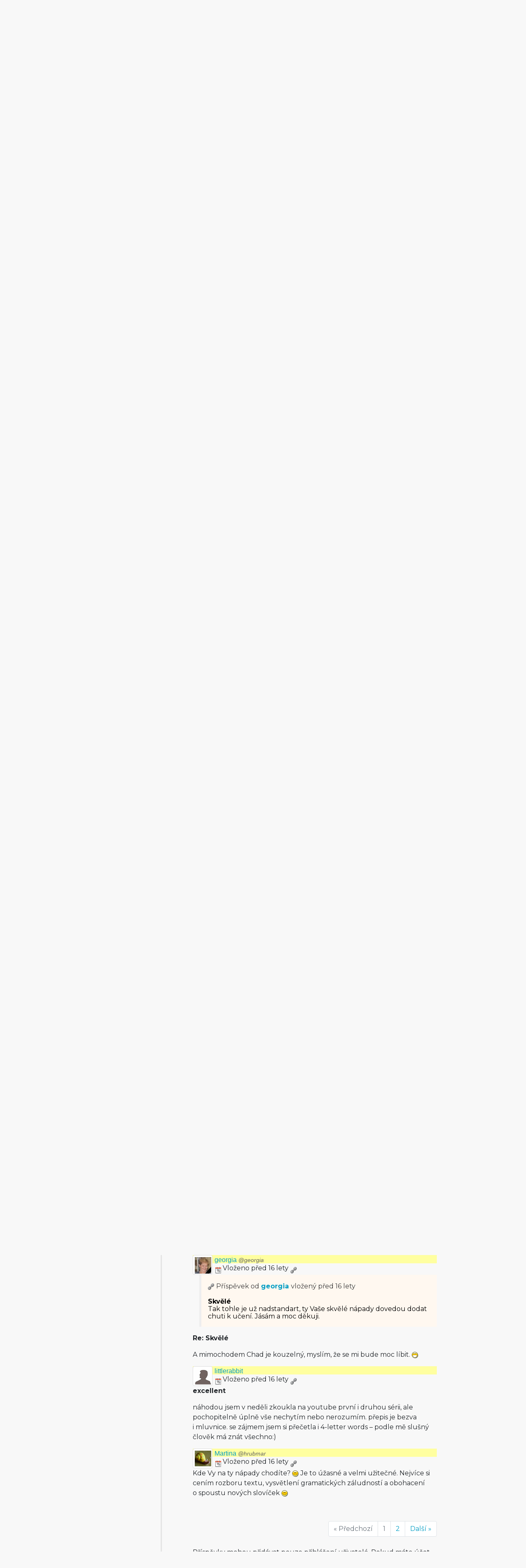

--- FILE ---
content_type: text/html; charset=utf-8
request_url: https://www.helpforenglish.cz/forum/thread/12546-chad-vader-1x01
body_size: 6571
content:
<!DOCTYPE html>
<html>
<head>
    <meta http-equiv="Content-Type" content="text/html; charset=utf-8">
    <meta name="description"
          content="">
    <meta name="keywords"
          content=" angličtina, English, esl, efl, elt, gramatika, testy, výslovnost, slovní zásoba, recenze, tipy, pro učitele, zábava, zjednodušená četba">
    <meta name="viewport" content="width=device-width, initial-scale=1.0">
    <title>Chad Vader 1x01 - Help for English - Angličtina na internetu zdarma</title>
    <link rel="alternate" type="application/rss+xml" title="RSS kanál novinek na webu" href="/rss">

    <link rel="shortcut icon" href="/images/english/icon-32.ico" type="image/x-icon" sizes="32x32">
    <link rel="shortcut icon" href="/images/english/icon-192.png" type="image/png" sizes='192x192'>
    <link rel="shortcut icon" href="/images/english/icon-180.png" type="image/png" sizes='180x180'>
    <link rel="shortcut icon" href="/images/english/icon-512.png" type="image/png" sizes='512x512'>
    <link rel="apple-touch-icon" href="/images/english/icon-180.png">
    <link rel="icon" href="/images/english/icon.svg" type="image/svg+xml">

    <link rel="preconnect" href="https://fonts.googleapis.com">
    <link rel="preconnect" href="https://fonts.gstatic.com" crossorigin>
    <link href="https://fonts.googleapis.com/css2?family=Montserrat:ital,wght@0,100..900;1,100..900&display=swap" rel="stylesheet">

    <meta name="robots" content="follow,index">
    <link rel="next" href="/forum/thread/12546-chad-vader-1x01/2">


<!-- Structured data -->
<script type="application/ld+json">
{
  "@context": "http://schema.org",
  "@type": "Organization",
  "name": "Help for English - Angličtina na internetu zdarma"
  "url": "https://www.helpforenglish.cz/",
  "sameAs": [
    "https://www.facebook.com/helpforenglish",
    "https://twitter.com/HelpForEnglish"
  ]
}

</script>
    
    

<!-- Google Tag Manager -->
<script>
    (function(w,d,s,l,i){ w[l]=w[l]||[];w[l].push({'gtm.start':
            new Date().getTime(),event:'gtm.js'});
            var f=d.getElementsByTagName(s)[0],j=d.createElement(s),dl=l!='dataLayer'?'&l='+l:'';
            j.async=true;j.src='https://www.googletagmanager.com/gtm.js?id='+i+dl;
            f.parentNode.insertBefore(j,f);
    })(window,document,'script','dataLayer',"GTM-C2NG");

</script>
<!-- End Google Tag Manager -->
<link rel="stylesheet" type="text/css" href="/webtemp/cssloader-e54cd3d4d518-index.css?1763209879">
</head>

<body
        data-user-pronunciation-variety="br"
>

<div style="clear: both"></div>
<header style="overflow: no-display;">

    <div class="container d-flex justify-content-between h-100">
        <a href="/">
            <span class="logo"></span>
        </a>

        <button class="btn btn-primary d-md-none float-right" id="btn-menu">
            <i class="fa fa-bars"></i> Menu
        </button>

        <a href="https://www.englishme.cz/?utm_source=helpforenglish&utm_medium=banner&utm_campaign=hfe_minibanner" class="em-logo align-items-center d-none d-md-flex">
            <div class="pr-2 d-none d-xl-block">Vyzkoušejte i naši apku</div>
            <div class="em-logo-2"></div>
        </a>

    </div>

</header>

<div class="container container-main">

    <div class="row row-main">

        <div class="col-md-3 col-menu d-none d-md-block d-print-none" id="collapseExample">

            <div class="englishme-header-info">
                <a href="https://www.englishme.cz/?utm_source=helpforenglish&utm_medium=banner&utm_campaign=hfe_minibanner"
                   title="Aplikace pro výuku angličtiny od autorů Help for English!">
                    <img src="/files/3-banner-englishme.png" alt="EnglishMe.cz">
                </a>
            </div>

            <form class="search" action="/forum/thread/12546-chad-vader-1x01" method="post" id="frm-searchForm">
                <div class="input-group">
                    <input type="text" class="form-control" name="search" size="10" tabindex="1" placeholder="Hledat" id="frm-searchForm-search">
                    <span class="input-group-append">
                        <button type="submit" name="save" class="btn btn-primary" value="Vyhledat">
                            <i class="fa fa-search"></i>
                        </button>
                    </span>
                </div>


<input type="hidden" name="_do" value="searchForm-submit"><!--[if IE]><input type=IEbug disabled style="display:none"><![endif]-->
            </form>


    <h4><i class="fa fa-user"></i> Přihlášení</h4>
    <ul class="nav flex-column">
        <li class="nav-item"><a href="/sign/in" class="nav-link">Přihlásit</a></li>
        <li class="nav-item"><a href="/user/registration" class="nav-link">Registrovat</a></li>
    </ul>

            <h4><i class="fa fa-bars"></i> Menu</h4>
            <ul class="nav flex-column">
                <li class="nav-item">
                    <a class="nav-link" href="/">
                        <strong>Hlavní stránka</strong>
                    </a>
                </li>
                    <li class="nav-item">
                        <a class="nav-link" href="/anglictina-na-internetu">Angličtina na internetu</a>
                    </li>
                    <li class="nav-item">
                        <a class="nav-link" href="/anglictina-pro-zacatecniky">Angličtina pro začátečníky</a>
                    </li>
                    <li class="nav-item">
                        <a class="nav-link" href="/business-english">Business English</a>
                    </li>
                    <li class="nav-item">
                        <a class="nav-link" href="/cetba">Četba</a>
                    </li>
                    <li class="nav-item">
                        <a class="nav-link" href="/download">Download</a>
                    </li>
                    <li class="nav-item">
                        <a class="nav-link" href="/gramatika">Gramatika</a>
                    </li>
                    <li class="nav-item">
                        <a class="nav-link" href="/christmas">Christmas</a>
                    </li>
                    <li class="nav-item">
                        <a class="nav-link" href="/informace-a-ruzne">Informace a různé</a>
                    </li>
                    <li class="nav-item">
                        <a class="nav-link" href="/mluveni">Mluvení</a>
                    </li>
                    <li class="nav-item">
                        <a class="nav-link" href="/psani">Psaní</a>
                    </li>
                    <li class="nav-item">
                        <a class="nav-link" href="/realie">Reálie</a>
                    </li>
                    <li class="nav-item">
                        <a class="nav-link" href="/recenze">Recenze</a>
                    </li>
                    <li class="nav-item">
                        <a class="nav-link" href="/slovni-zasoba">Slovní zásoba</a>
                    </li>
                    <li class="nav-item">
                        <a class="nav-link" href="/slovnik">Slovník</a>
                    </li>
                    <li class="nav-item">
                        <a class="nav-link" href="/testy">Testy</a>
                    </li>
                    <li class="nav-item">
                        <a class="nav-link" href="/tipy-a-triky">Tipy a Triky</a>
                    </li>
                    <li class="nav-item">
                        <a class="nav-link" href="/vyslovnost">Výslovnost</a>
                    </li>
                    <li class="nav-item">
                        <a class="nav-link" href="/zabava">Zábava</a>
                    </li>
                    <li class="nav-item">
                        <a class="nav-link" href="/zkousky-a-certifikaty">Zkoušky a certifikáty</a>
                    </li>
                <li class="nav-item">
                    <a href="/forum" class="nav-link">
                        <strong>Diskuzní fórum</strong>
                    </a>
                </li>

            </ul>

            <hr>

<p style="text-align: center; margin-bottom: 21px;"><strong>Partneři
stránek</strong></p>

<div title="Anglické učebnice a beletrie s 15 % slevou"
style="text-align:center"><a target="_blank"
href="http://www.englishbooks.cz/"><img src="/files/englishbooksnew.jpg"
alt="Anglické učebnice a beletrie s 15 % slevou"></a></div>

<div><br>
</div>

<div style="text-align: center;"><a id="advertising_alternating"
style="display:none;"><img
src="[data-uri]"></a>
	<div><br>
	<br>
</div>

	<hr>

	<p style="text-align:center"><strong>Najdete nás také na:</strong></p>

	<div><a href="https://www.instagram.com/englishme_cz/"><img
	src="/files/3-inst.png" alt="Instagram"></a> <a
	href="https://www.facebook.com/pages/Help-for-English/177984152240425"><img
	src="/files/fb_logo_small.gif" alt="Facebook"></a> <a
	href="https://www.tiktok.com/&#64;englishme_cz"><img src="/files/3-tiktok-1.png"
	alt="TikTok"></a> <a href="https://www.youtube.com/&#64;englishme_cz"><img
	src="/files/3-youtube-1.png" alt="YouTube"></a> <a
	href="https://cz.pinterest.com/englishme_cz/_created/"><img
	src="/files/3-pin.png" alt="Pinterest"></a></div>

	<div><br>
	<br>
</div>
</div>


            


        </div>
        <div class="col-md-9 col-content">
<div id="snippet--flash_messages"></div>
<nav class="breadcrumb">
    <a href="/" class="breadcrumb-item"><i class="fa fa-home"></i></a>
    <a class="breadcrumb-item" href="/forum/">Fórum</a>
    <a class="breadcrumb-item" href="/forum/category/11-komentare-k-clankum">Komentáře k článkům</a>
    <span class="breadcrumb-item active">Chad Vader 1x01</span>
</nav>

<h1>Chad Vader 1x01</h1>

    <p>Komentáře k článku:
        <a href="/article/2010011002-chad-vader-1x01">Chad Vader 1x01</a></p>




<div class="btn-group">
</div>

<p>&nbsp;</p>


    <nav aria-label="Stránkování">
        <ul class="pagination justify-content-end">
                <li class="page-item disabled">
                    <a class="page-link" href="#" tabindex="-1">&laquo; Předchozí</a>
                </li>

                    <li class="page-item disabled">
                        <a href="#" class="page-link">1</a>
                    </li>
                    <li class="page-item">
                        <a href="/forum/thread/12546-chad-vader-1x01/2" class="page-link">2</a>

                    </li>

                <li class="page-item">
                    <a href="/forum/thread/12546-chad-vader-1x01/2" class="page-link">Další &raquo;</a>

                </li>
        </ul>
    </nav>

<div id="snippet--cover_snippet">    <div class="container1">
            <div class="post" id="275500">
<div>
    <div class="header-avatar thumbnail">
        <a href="/profile/37219-tereza-valova">

                <img src="/files/users/37219.png" alt="Ikona uživatele" style="display:inline;">
        </a>

    </div>
    <div class="aut-nadpis">
		<span>
			<a href="/profile/37219-tereza-valova">

                    Tereza Válová
			</a>
		</span>


        <span>


		</span>
    </div>
</div>

                <div class="top-bar">
                    <div class="post-date-bar">
                        <img src="/images/ico_s/date.png" alt="vloženo" title="11. 1. 2010 07:04" class="help-cursor"> Vloženo před 16 lety
                        <a title="Trvalý odkaz" class="link-icon" href="/forum/post/default/275500"><img src="/images/ico_s/link.png" alt="Odkaz na příspěvek"></a>
                    </div>
                    <div class="post-buttons">
                    </div>
                </div>
                <div class="post-text">
                    <div id="text-275500">
<p>Tak tohle opravdu nemá chybu!Bezvadný nápad,díky moc. <img
src="/images/texyla/emoticons/texy/biggrin.png" alt=":-D" /></p>
</div>
                </div>
            </div>
            <div class="post" id="275501">
<div>
    <div class="header-avatar thumbnail">
        <a href="/profile/38322-smoker">

                <img src="/files/users/38322.png" alt="Ikona uživatele" style="display:inline;">
        </a>

    </div>
    <div class="aut-nadpis">
		<span>
			<a href="/profile/38322-smoker">

                    Smoker
			</a>
		</span>


        <span>


		</span>
    </div>
</div>

                <div class="top-bar">
                    <div class="post-date-bar">
                        <img src="/images/ico_s/date.png" alt="vloženo" title="11. 1. 2010 07:08" class="help-cursor"> Vloženo před 16 lety
                        <a title="Trvalý odkaz" class="link-icon" href="/forum/post/default/275501"><img src="/images/ico_s/link.png" alt="Odkaz na příspěvek"></a>
                    </div>
                    <div class="post-buttons">
                    </div>
                </div>
                <div class="post-text">
                    <div id="text-275501">
<p><strong>Skvělé!!!</strong></p>

<p>Tak tohle je naprosto skvělé. Bezkonkurenční. Snad budete pokračovat
i s dalšími díly. Marku, díky moc!!!</p>
</div>
                </div>
            </div>
            <div class="post" id="275513">
<div>
    <div class="header-avatar thumbnail">
        <a href="/profile/7713-petlahev">

                <img src="/files/users/7713.png" alt="Ikona uživatele" style="display:inline;">
        </a>

    </div>
    <div class="aut-nadpis">
		<span>
			<a href="/profile/7713-petlahev">

                    PetLahev
			</a>
		</span>


        <span>


		</span>
    </div>
</div>

                <div class="top-bar">
                    <div class="post-date-bar">
                        <img src="/images/ico_s/date.png" alt="vloženo" title="11. 1. 2010 10:11" class="help-cursor"> Vloženo před 16 lety
                        <a title="Trvalý odkaz" class="link-icon" href="/forum/post/default/275513"><img src="/images/ico_s/link.png" alt="Odkaz na příspěvek"></a>
                    </div>
                    <div class="post-buttons">
                    </div>
                </div>
                <div class="post-text">
                    <div id="text-275513">
<p><strong>Neuveritelne</strong></p>

<p>Neverim tomu, ze se jeste nekde jinde na svete, tak skvele staraji o sve
ctenare. Toto je jedinecny pristup a verte tomu ze budete prohlasen za svateho
<img src="/images/texyla/emoticons/texy/smile.png" alt=":-)" /><br />
Diky moc</p>
</div>
                </div>
            </div>
            <div class="post" id="275524">
<div>
    <div class="header-avatar thumbnail">
        <a href="/profile/3-marek-vit">

                <img src="/files/users/3-pxvao.png" alt="Ikona uživatele" style="display:inline;">
        </a>

    </div>
    <div class="aut-nadpis">
		<span>
			<a href="/profile/3-marek-vit">

                    Marek Vít <em><span class="category-decription">@Marek Vít</span></em>
			</a>
		</span>


        <span>


		</span>
    </div>
</div>

                <div class="top-bar">
                    <div class="post-date-bar">
                        <img src="/images/ico_s/date.png" alt="vloženo" title="11. 1. 2010 10:56" class="help-cursor"> Vloženo před 16 lety
                        <a title="Trvalý odkaz" class="link-icon" href="/forum/post/default/275524"><img src="/images/ico_s/link.png" alt="Odkaz na příspěvek"></a>
                    </div>
                    <div class="post-buttons">
                    </div>
                </div>
                <div class="post-text">
                        <blockquote>
                            <div class="quote-in-post">
                                <a title="Odkaz na příspěvek" class="link-icon" href="/forum/post/default/275501"><img src="/images/ico_s/link.png" alt="Odkaz na příspěvek"></a>
                                Příspěvek od <strong>    <a href="/profile/38322-smoker">Smoker</a>
</strong> vložený
                                <span class="help-cursor" title="11. 1. 2010 07:08">před 16 lety</span>
                            </div>
                            
<p><strong>Skvělé!!!</strong></p>

<p>Tak tohle je naprosto skvělé. Bezkonkurenční. Snad budete pokračovat
i s dalšími díly. Marku, díky moc!!!</p>

                        </blockquote>
                    <div id="text-275524">
<p><strong>Re: Skvělé!!!</strong></p>

<p>Ano, mám požehnání od tvůrců seriálu i producentky, takže se tu
s Chadem Vaderem budeme setkávat snad pravidelně.</p>
</div>
                </div>
            </div>
            <div class="post" id="275525">
<div>
    <div class="header-avatar thumbnail">
        <a href="/profile/5905-dasado">
                <img src="/files/users/sna.gif" alt="Defaultní ikona uživatele" style="display:inline;">
        </a>

    </div>
    <div class="aut-nadpis">
		<span>
			<a href="/profile/5905-dasado">

                    dasado
			</a>
		</span>


        <span>


		</span>
    </div>
</div>

                <div class="top-bar">
                    <div class="post-date-bar">
                        <img src="/images/ico_s/date.png" alt="vloženo" title="11. 1. 2010 11:01" class="help-cursor"> Vloženo před 16 lety
                        <a title="Trvalý odkaz" class="link-icon" href="/forum/post/default/275525"><img src="/images/ico_s/link.png" alt="Odkaz na příspěvek"></a>
                    </div>
                    <div class="post-buttons">
                    </div>
                </div>
                <div class="post-text">
                    <div id="text-275525">
<p><strong>Připojuji se</strong></p>

<p>ke chvále, to fakt nemá obdoby!</p>
</div>
                </div>
            </div>
            <div class="post" id="275537">
<div>
    <div class="header-avatar thumbnail">
        <a href="/profile/31659-marcipata">
                <img src="/files/users/sna.gif" alt="Defaultní ikona uživatele" style="display:inline;">
        </a>

    </div>
    <div class="aut-nadpis">
		<span>
			<a href="/profile/31659-marcipata">

                    marcipata
			</a>
		</span>


        <span>


		</span>
    </div>
</div>

                <div class="top-bar">
                    <div class="post-date-bar">
                        <img src="/images/ico_s/date.png" alt="vloženo" title="11. 1. 2010 12:44" class="help-cursor"> Vloženo před 16 lety
                        <a title="Trvalý odkaz" class="link-icon" href="/forum/post/default/275537"><img src="/images/ico_s/link.png" alt="Odkaz na příspěvek"></a>
                    </div>
                    <div class="post-buttons">
                    </div>
                </div>
                <div class="post-text">
                    <div id="text-275537">
<p>připojuji se opravdu skvělý nápad <img
src="/images/texyla/emoticons/texy/cool.png" alt="8-)" /></p>
</div>
                </div>
            </div>
            <div class="post" id="275549">
<div>
    <div class="header-avatar thumbnail">
        <a href="/profile/7863-casmoredius">

                <img src="/files/users/7863.png" alt="Ikona uživatele" style="display:inline;">
        </a>

    </div>
    <div class="aut-nadpis">
		<span>
			<a href="/profile/7863-casmoredius">

                    Casmoredius <em><span class="category-decription">@Casmoredius</span></em>
			</a>
		</span>


        <span>


		</span>
    </div>
</div>

                <div class="top-bar">
                    <div class="post-date-bar">
                        <img src="/images/ico_s/date.png" alt="vloženo" title="11. 1. 2010 14:54" class="help-cursor"> Vloženo před 16 lety
                        <a title="Trvalý odkaz" class="link-icon" href="/forum/post/default/275549"><img src="/images/ico_s/link.png" alt="Odkaz na příspěvek"></a>
                    </div>
                    <div class="post-buttons">
                    </div>
                </div>
                <div class="post-text">
                    <div id="text-275549">
<p><strong>Great!!</strong></p>

<p>What great idea is it! <img src="/images/texyla/emoticons/texy/biggrin.png"
alt=":-D" /></p>
</div>
                </div>
            </div>
            <div class="post" id="275556">
<div>
    <div class="header-avatar thumbnail">
        <a href="/profile/39296-jabbuk">
                <img src="/files/users/sna.gif" alt="Defaultní ikona uživatele" style="display:inline;">
        </a>

    </div>
    <div class="aut-nadpis">
		<span>
			<a href="/profile/39296-jabbuk">

                    Jakub Jačisko <em><span class="category-decription">@Jabbuk</span></em>
			</a>
		</span>


        <span>


		</span>
    </div>
</div>

                <div class="top-bar">
                    <div class="post-date-bar">
                        <img src="/images/ico_s/date.png" alt="vloženo" title="11. 1. 2010 16:00" class="help-cursor"> Vloženo před 16 lety
                        <a title="Trvalý odkaz" class="link-icon" href="/forum/post/default/275556"><img src="/images/ico_s/link.png" alt="Odkaz na příspěvek"></a>
                    </div>
                    <div class="post-buttons">
                    </div>
                </div>
                <div class="post-text">
                    <div id="text-275556">
<p><strong>Pomoc.</strong></p>

<p>Ahaj, skvělý nápad a provedení ještě lepší. Doma sleduju extra a
myslím že tohle je o trochu těžší…</p>

<p>Jenom nechápu tohle souvětí v části grammar: „V češtině tato
souvětí většinou obsahují hlavní věty, která nemá předmět (přikázal
jsem, potřebuji, rád bych), pouze vedlejší větu předmětnou.“ Nedává
mě to smysl. tato souvětí se většinou obsazují hlavní věty, KTERÁ ??
(asi překlep) a pak ta další vedlejší věta mi tam vůbec nesedne, Mohli
byste i to prosím ještě jednou vysvětlit. Děkuju</p>
</div>
                </div>
            </div>
            <div class="post" id="275572">
<div>
    <div class="header-avatar thumbnail">
        <a href="/profile/3-marek-vit">

                <img src="/files/users/3-pxvao.png" alt="Ikona uživatele" style="display:inline;">
        </a>

    </div>
    <div class="aut-nadpis">
		<span>
			<a href="/profile/3-marek-vit">

                    Marek Vít <em><span class="category-decription">@Marek Vít</span></em>
			</a>
		</span>


        <span>


		</span>
    </div>
</div>

                <div class="top-bar">
                    <div class="post-date-bar">
                        <img src="/images/ico_s/date.png" alt="vloženo" title="11. 1. 2010 17:55" class="help-cursor"> Vloženo před 16 lety
                        <a title="Trvalý odkaz" class="link-icon" href="/forum/post/default/275572"><img src="/images/ico_s/link.png" alt="Odkaz na příspěvek"></a>
                    </div>
                    <div class="post-buttons">
                    </div>
                </div>
                <div class="post-text">
                        <blockquote>
                            <div class="quote-in-post">
                                <a title="Odkaz na příspěvek" class="link-icon" href="/forum/post/default/275556"><img src="/images/ico_s/link.png" alt="Odkaz na příspěvek"></a>
                                Příspěvek od <strong>    <a href="/profile/39296-jabbuk"
       title="@Jabbuk">Jakub Jačisko</a>
</strong> vložený
                                <span class="help-cursor" title="11. 1. 2010 16:00">před 16 lety</span>
                            </div>
                            
<p><strong>Pomoc.</strong></p>

<p>Ahaj, skvělý nápad a provedení ještě lepší. Doma sleduju extra a
myslím že tohle je o trochu těžší…</p>

<p>Jenom nechápu tohle souvětí v části grammar: „V češtině tato
souvětí většinou obsahují hlavní věty, která nemá předmět (přikázal
jsem, potřebuji, rád bych), pouze vedlejší větu předmětnou.“ Nedává
mě to smysl. tato souvětí se většinou obsazují hlavní věty, KTERÁ ??
(asi překlep) a pak ta další vedlejší věta mi tam vůbec nesedne, Mohli
byste i to prosím ještě jednou vysvětlit. Děkuju</p>

                        </blockquote>
                    <div id="text-275572">
<p><strong>Re: Pomoc.</strong></p>

<p>Má tam být ‚větu‘, nikoliv ‚věty‘. Opravím.</p>

<p>V češtině je tam hlavní věta a vedlejší věta předmětná.
V angličtině je hlavní věta + předmět (což je podmět té vedlejší
předmětné věty) + infinitiv.</p>
</div>
                </div>
            </div>
            <div class="post" id="275573">
<div>
    <div class="header-avatar thumbnail">
        <a href="/profile/39296-jabbuk">
                <img src="/files/users/sna.gif" alt="Defaultní ikona uživatele" style="display:inline;">
        </a>

    </div>
    <div class="aut-nadpis">
		<span>
			<a href="/profile/39296-jabbuk">

                    Jakub Jačisko <em><span class="category-decription">@Jabbuk</span></em>
			</a>
		</span>


        <span>


		</span>
    </div>
</div>

                <div class="top-bar">
                    <div class="post-date-bar">
                        <img src="/images/ico_s/date.png" alt="vloženo" title="11. 1. 2010 18:01" class="help-cursor"> Vloženo před 16 lety
                        <a title="Trvalý odkaz" class="link-icon" href="/forum/post/default/275573"><img src="/images/ico_s/link.png" alt="Odkaz na příspěvek"></a>
                    </div>
                    <div class="post-buttons">
                    </div>
                </div>
                <div class="post-text">
                        <blockquote>
                            <div class="quote-in-post">
                                <a title="Odkaz na příspěvek" class="link-icon" href="/forum/post/default/275572"><img src="/images/ico_s/link.png" alt="Odkaz na příspěvek"></a>
                                Příspěvek od <strong>    <a href="/profile/3-marek-vit"
       title="@Marek Vít">Marek Vít</a>
</strong> vložený
                                <span class="help-cursor" title="11. 1. 2010 17:55">před 16 lety</span>
                            </div>
                            
<p><strong>Re: Pomoc.</strong></p>

<p>Má tam být ‚větu‘, nikoliv ‚věty‘. Opravím.</p>

<p>V češtině je tam hlavní věta a vedlejší věta předmětná.
V angličtině je hlavní věta + předmět (což je podmět té vedlejší
předmětné věty) + infinitiv.</p>

                        </blockquote>
                    <div id="text-275573">
<p><strong>Re: Re: Pomoc.</strong></p>

<p>Děkuji, takže ten předmět v angličtině je v této větě: „I want
you to work“ you jako já chci koho čeho, nebo to work na koho čeho? Děkuju
moc xd <img src="/images/texyla/emoticons/texy/smile.png" alt=":)" /></p>
</div>
                </div>
            </div>
            <div class="post" id="275574">
<div>
    <div class="header-avatar thumbnail">
        <a href="/profile/39296-jabbuk">
                <img src="/files/users/sna.gif" alt="Defaultní ikona uživatele" style="display:inline;">
        </a>

    </div>
    <div class="aut-nadpis">
		<span>
			<a href="/profile/39296-jabbuk">

                    Jakub Jačisko <em><span class="category-decription">@Jabbuk</span></em>
			</a>
		</span>


        <span>


		</span>
    </div>
</div>

                <div class="top-bar">
                    <div class="post-date-bar">
                        <img src="/images/ico_s/date.png" alt="vloženo" title="11. 1. 2010 18:02" class="help-cursor"> Vloženo před 16 lety
                        <a title="Trvalý odkaz" class="link-icon" href="/forum/post/default/275574"><img src="/images/ico_s/link.png" alt="Odkaz na příspěvek"></a>
                    </div>
                    <div class="post-buttons">
                    </div>
                </div>
                <div class="post-text">
                        <blockquote>
                            <div class="quote-in-post">
                                <a title="Odkaz na příspěvek" class="link-icon" href="/forum/post/default/275572"><img src="/images/ico_s/link.png" alt="Odkaz na příspěvek"></a>
                                Příspěvek od <strong>    <a href="/profile/3-marek-vit"
       title="@Marek Vít">Marek Vít</a>
</strong> vložený
                                <span class="help-cursor" title="11. 1. 2010 17:55">před 16 lety</span>
                            </div>
                            
<p><strong>Re: Pomoc.</strong></p>

<p>Má tam být ‚větu‘, nikoliv ‚věty‘. Opravím.</p>

<p>V češtině je tam hlavní věta a vedlejší věta předmětná.
V angličtině je hlavní věta + předmět (což je podmět té vedlejší
předmětné věty) + infinitiv.</p>

                        </blockquote>
                    <div id="text-275574">
<p><strong>Re: Re: Pomoc.</strong></p>

<p>Už je mě to jasný, PODMĚT je jako předmět. Díky</p>
</div>
                </div>
            </div>
            <div class="post" id="275575">
<div>
    <div class="header-avatar thumbnail">
        <a href="/profile/10500-georgia">

                <img src="/files/users/10500.png" alt="Ikona uživatele" style="display:inline;">
        </a>

    </div>
    <div class="aut-nadpis">
		<span>
			<a href="/profile/10500-georgia">

                    georgia <em><span class="category-decription">@georgia</span></em>
			</a>
		</span>


        <span>


		</span>
    </div>
</div>

                <div class="top-bar">
                    <div class="post-date-bar">
                        <img src="/images/ico_s/date.png" alt="vloženo" title="11. 1. 2010 18:03" class="help-cursor"> Vloženo před 16 lety
                        <a title="Trvalý odkaz" class="link-icon" href="/forum/post/default/275575"><img src="/images/ico_s/link.png" alt="Odkaz na příspěvek"></a>
                    </div>
                    <div class="post-buttons">
                    </div>
                </div>
                <div class="post-text">
                    <div id="text-275575">
<p><strong>Skvělé</strong></p>

<p>Tak tohle je už nadstandart, ty Vaše skvělé nápady dovedou dodat chuti
k učení. Jásám a moc děkuji.</p>
</div>
                </div>
            </div>
            <div class="post" id="275576">
<div>
    <div class="header-avatar thumbnail">
        <a href="/profile/10500-georgia">

                <img src="/files/users/10500.png" alt="Ikona uživatele" style="display:inline;">
        </a>

    </div>
    <div class="aut-nadpis">
		<span>
			<a href="/profile/10500-georgia">

                    georgia <em><span class="category-decription">@georgia</span></em>
			</a>
		</span>


        <span>


		</span>
    </div>
</div>

                <div class="top-bar">
                    <div class="post-date-bar">
                        <img src="/images/ico_s/date.png" alt="vloženo" title="11. 1. 2010 18:04" class="help-cursor"> Vloženo před 16 lety
                        <a title="Trvalý odkaz" class="link-icon" href="/forum/post/default/275576"><img src="/images/ico_s/link.png" alt="Odkaz na příspěvek"></a>
                    </div>
                    <div class="post-buttons">
                    </div>
                </div>
                <div class="post-text">
                        <blockquote>
                            <div class="quote-in-post">
                                <a title="Odkaz na příspěvek" class="link-icon" href="/forum/post/default/275575"><img src="/images/ico_s/link.png" alt="Odkaz na příspěvek"></a>
                                Příspěvek od <strong>    <a href="/profile/10500-georgia"
       title="@georgia">georgia</a>
</strong> vložený
                                <span class="help-cursor" title="11. 1. 2010 18:03">před 16 lety</span>
                            </div>
                            
<p><strong>Skvělé</strong></p>

<p>Tak tohle je už nadstandart, ty Vaše skvělé nápady dovedou dodat chuti
k učení. Jásám a moc děkuji.</p>

                        </blockquote>
                    <div id="text-275576">
<p><strong>Re: Skvělé</strong></p>

<p>A mimochodem Chad je kouzelný, myslím, že se mi bude moc líbit. <img
src="/images/texyla/emoticons/texy/biggrin.png" alt=":-D" /></p>
</div>
                </div>
            </div>
            <div class="post" id="275584">
<div>
    <div class="header-avatar thumbnail">
        <a href="/profile/10897-littlerabbit">
                <img src="/files/users/sna.gif" alt="Defaultní ikona uživatele" style="display:inline;">
        </a>

    </div>
    <div class="aut-nadpis">
		<span>
			<a href="/profile/10897-littlerabbit">

                    littlerabbit
			</a>
		</span>


        <span>


		</span>
    </div>
</div>

                <div class="top-bar">
                    <div class="post-date-bar">
                        <img src="/images/ico_s/date.png" alt="vloženo" title="11. 1. 2010 18:29" class="help-cursor"> Vloženo před 16 lety
                        <a title="Trvalý odkaz" class="link-icon" href="/forum/post/default/275584"><img src="/images/ico_s/link.png" alt="Odkaz na příspěvek"></a>
                    </div>
                    <div class="post-buttons">
                    </div>
                </div>
                <div class="post-text">
                    <div id="text-275584">
<p><strong>excellent</strong></p>

<p>náhodou jsem v neděli zkoukla na youtube první i druhou sérii, ale
pochopitelně úplně vše nechytím nebo nerozumím. přepis je bezva
i mluvnice. se zájmem jsem si přečetla i 4-letter words – podle mě
slušný člověk má znát všechno:)</p>
</div>
                </div>
            </div>
            <div class="post" id="275607">
<div>
    <div class="header-avatar thumbnail">
        <a href="/profile/17629-hrubmar">

                <img src="/files/users/17629.png" alt="Ikona uživatele" style="display:inline;">
        </a>

    </div>
    <div class="aut-nadpis">
		<span>
			<a href="/profile/17629-hrubmar">

                    Martina <em><span class="category-decription">@hrubmar</span></em>
			</a>
		</span>


        <span>


		</span>
    </div>
</div>

                <div class="top-bar">
                    <div class="post-date-bar">
                        <img src="/images/ico_s/date.png" alt="vloženo" title="11. 1. 2010 21:31" class="help-cursor"> Vloženo před 16 lety
                        <a title="Trvalý odkaz" class="link-icon" href="/forum/post/default/275607"><img src="/images/ico_s/link.png" alt="Odkaz na příspěvek"></a>
                    </div>
                    <div class="post-buttons">
                    </div>
                </div>
                <div class="post-text">
                    <div id="text-275607">
<p>Kde Vy na ty nápady chodíte? <img
src="/images/texyla/emoticons/texy/smile.png" alt=":)" /> Je to úžasné a
velmi užitečné. Nejvíce si cením rozboru textu, vysvětlení gramatických
záludností a obohacení o spoustu nových slovíček <img
src="/images/texyla/emoticons/texy/smile.png" alt=":)" /></p>
</div>
                </div>
            </div>
    </div>

<p>&nbsp;</p>


    <nav aria-label="Stránkování">
        <ul class="pagination justify-content-end">
                <li class="page-item disabled">
                    <a class="page-link" href="#" tabindex="-1">&laquo; Předchozí</a>
                </li>

                    <li class="page-item disabled">
                        <a href="#" class="page-link">1</a>
                    </li>
                    <li class="page-item">
                        <a href="/forum/thread/12546-chad-vader-1x01/2" class="page-link">2</a>

                    </li>

                <li class="page-item">
                    <a href="/forum/thread/12546-chad-vader-1x01/2" class="page-link">Další &raquo;</a>

                </li>
        </ul>
    </nav>

</div>


<div style="clear: both; padding-top: 10px;">
        <p>
            Příspěvky mohou přidávat pouze přihlášení uživatelé. Pokud máte účet můžete se
            <a href="/sign/in">přihlásit</a>.
        </p>
</div>

<div class="info-bottom">
<p>Příspěvky v diskusi jsou majetkem jejich autorů. Provozovatel webových stránek Help For English za ně nenese zodpovědnost.</p></div> 		

        </div>
    </div>


</div>


<footer>

    <p>Copyright 2005–2026 <a target="_blank"
href="https://www.englishme.cz/homepage/contact">Vitware s.r.o.</a> | ISSN
1803–8298<br>
<a target="_blank"
href="https://www.helpforenglish.cz/article/2007011901-podminky-uzivani">Podmínky
užívání</a> | <a target="_blank"
href="https://www.helpforenglish.cz/article/2018021002-ochrana-osobnich-udaju">Ochrana
osobních údajů</a></p>



</footer>

<div class="popover" id="dictionary" style="display:none">
    <button type="button" class="close mr-2 mt-1" aria-label="Close">
        <span aria-hidden="true">&times;</span>
    </button>
    <h3 class="popover-header">
        Vyhledávání ve slovníčku
    </h3>

    <div class="popover-body">
<div id="snippet-dictionary-words">        <strong>Slovíčko nebylo nalezeno</strong>
</div>
    </div>
</div>

<script async defer type="text/javascript" src="https://www.google.com/recaptcha/api.js?render=explicit"></script>
<script async defer type="text/javascript" src="/webtemp/jsloader-3fc9ea760bfc.js?1763209879"></script>


<!-- File path: /data/www/releases/helpforenglish-2025-11-15- - 13-31-13-cllt/temp/cache/latte PHP v. 8.2.14-->
</body>
</html>
